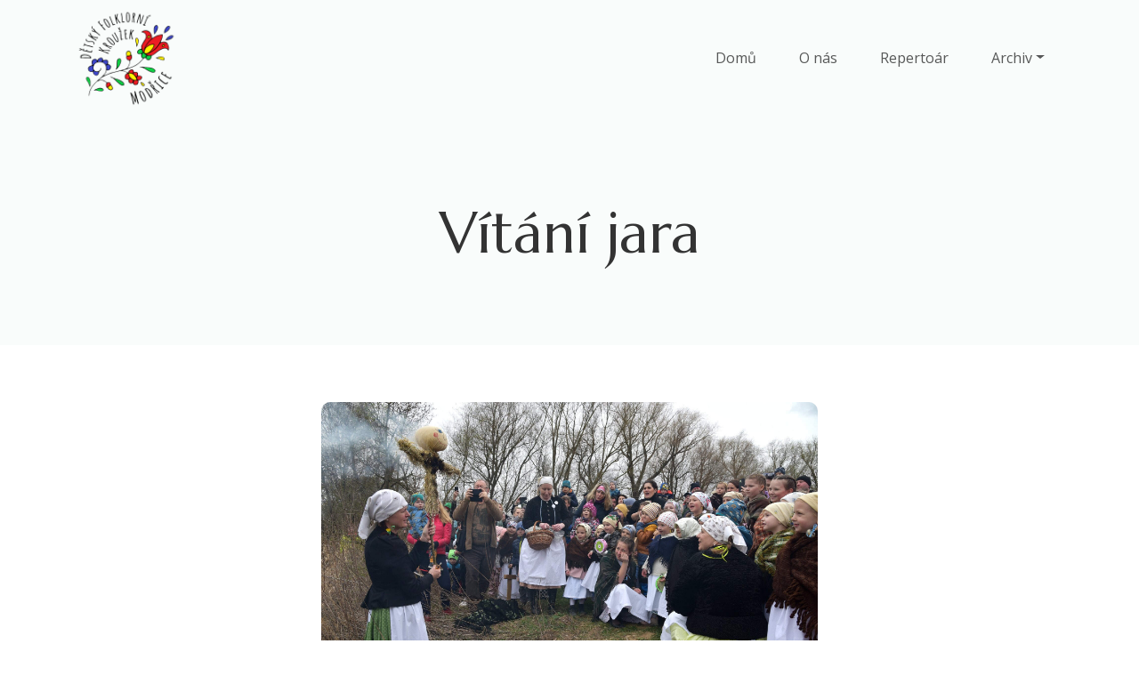

--- FILE ---
content_type: text/html; charset=utf-8
request_url: http://dfkm.cz/archiv/2023/vitani-jara/
body_size: 3039
content:


<!DOCTYPE html>
<html lang="cs">

<head>
    <meta name="robots" content="index, follow">
    <meta charset="utf-8">
    <title>DFKM</title>
    <meta name="viewport" content="width=device-width, initial-scale=1">
    <meta name="author" content="Martina Antalovova">
    <meta name="description"
          content="Dětský folklorní kroužek Modřice">
    <meta property="og:title" content="Dětský folklorní kroužek Modřice">
    <meta property="og:url" content="https://dfkm.cz/">
    <meta property="og:description" content="Dětský folklorní kroužek Modřice">
    <meta property="og:image" content="https://dfkm.cz/static/images/intro3.png">
    <meta property="og:image:alt" content="Dětský folklorní kroužek Modřice">
    <meta property="og:type" content="website">

    <link rel="icon" type="image/x-icon" href="/static/images/favicon/favicon.ico" />
    <link rel="apple-touch-icon" sizes="76x76" href="/static/images/favicon/apple-touch-icon.png">
    <link rel="icon" type="image/png" sizes="192x192" href="/static/images/favicon/android-chrome-192x192.png">
    <link rel="icon" type="image/png" sizes="32x32" href="/static/images/favicon/favicon-32x32.png">
    <link rel="icon" type="image/png" sizes="16x16" href="/static/images/favicon/favicon-16x16.png">
    <link rel="manifest" href="/static/images/favicon/site.webmanifest">

    
        <link rel="preconnect" href="https://fonts.googleapis.com">
    <link rel="preconnect" href="https://fonts.gstatic.com" crossorigin>
    <link href="https://fonts.googleapis.com/css2?family=Open+Sans:wght@300;400;500;700&display=swap" rel="stylesheet">
    <link href="https://fonts.googleapis.com/css2?family=Marcellus&display=swap" rel="stylesheet">

    <link rel="stylesheet" href="https://stackpath.bootstrapcdn.com/font-awesome/4.7.0/css/font-awesome.min.css"
          integrity="sha384-wvfXpqpZZVQGK6TAh5PVlGOfQNHSoD2xbE+QkPxCAFlNEevoEH3Sl0sibVcOQVnN" crossorigin="anonymous">
    <link href="https://cdn.jsdelivr.net/npm/bootstrap@5.3.2/dist/css/bootstrap.min.css" rel="stylesheet" integrity="sha384-T3c6CoIi6uLrA9TneNEoa7RxnatzjcDSCmG1MXxSR1GAsXEV/Dwwykc2MPK8M2HN" crossorigin="anonymous">
    <link rel="stylesheet" href="/static/css/style.css">



</head>

<body>


<header>
    <nav class="navbar navbar-expand-lg fixed-top" role="navigation">
        <div class="container">
            <a class="navbar-brand" href="/">
                <img src="/static/images/logo.png" class="brand brand-black align-middle"/>
            </a>
            <button class="ml-auto navbar-toggler collapsed" data-bs-toggle="collapse" data-bs-target="#navbar-collapse">
                <span></span>
                <span></span>
                <span></span>
            </button>
            <div id="navbar-collapse" class="ml-auto collapse navbar-collapse justify-content-end flex-grow-0">
                <ul class="navbar-nav text-right">
                    


    <li class="nav-item"><a class="nav-link scroll-link" href="/">Domů</a>

</li>



    <li class="nav-item"><a class="nav-link scroll-link" href="/o-nas/">O nás</a>

</li>



    <li class="nav-item"><a class="nav-link scroll-link" href="/repertoar/">Repertoár</a>

</li>



            <li class="nav-item dropdown"><a class="nav-link scroll-link dropdown-toggle" data-bs-toggle="dropdown" >Archiv</a>

<ul class = "dropdown-menu">
        <li>
        <a class="dropdown-item" tabindex="-1" href="/archiv/">Archiv</a>
    </li>


    <li>
        <a class="dropdown-item" tabindex="-1" href="/archiv/2025/">2025</a>
    </li>

    <li>
        <a class="dropdown-item" tabindex="-1" href="/archiv/2024/">2024</a>
    </li>

    <li>
        <a class="dropdown-item" tabindex="-1" href="/archiv/2023/">2023</a>
    </li>

    <li>
        <a class="dropdown-item" tabindex="-1" href="/archiv/2022-copy-2/">2022</a>
    </li>

    <li>
        <a class="dropdown-item" tabindex="-1" href="/archiv/2021/">2021</a>
    </li>

    <li>
        <a class="dropdown-item" tabindex="-1" href="/archiv/2020/">2020</a>
    </li>

    <li>
        <a class="dropdown-item" tabindex="-1" href="/archiv/2019/">2019</a>
    </li>

    <li>
        <a class="dropdown-item" tabindex="-1" href="/archiv/2018/">2018</a>
    </li>

    <li>
        <a class="dropdown-item" tabindex="-1" href="/archiv/2017-copy-2/">2017</a>
    </li>

    <li>
        <a class="dropdown-item" tabindex="-1" href="/archiv/2016-copy-2/">2016</a>
    </li>

    <li>
        <a class="dropdown-item" tabindex="-1" href="/archiv/2015-copy-2/">2015</a>
    </li>

    <li>
        <a class="dropdown-item" tabindex="-1" href="/archiv/2014-copy-2/">2014</a>
    </li>

    <li>
        <a class="dropdown-item" tabindex="-1" href="/archiv/2013-copy-2/">2013</a>
    </li>

    <li>
        <a class="dropdown-item" tabindex="-1" href="/archiv/2012/">2012</a>
    </li>

    <li>
        <a class="dropdown-item" tabindex="-1" href="/archiv/2011/">2011</a>
    </li>


</ul>

</li>



                </ul>
            </div>
        </div>
    </nav>
</header>
<main class="site-content" role="main">





<style>
#intro {
   background: #eff7f6
}

#intro > .container {
    padding-top: 10rem
}

.event a {
margin-right: 1rem;
}
</style>

<section id="intro">
    <div class="container text-center">
        <h1>Vítání jara </h1>
    </div>
</section>
<section class="container event">

<p><a href="https://img42.rajce.idnes.cz/d4203/18/18402/18402142_7709c2489d2b82643a161d74470681be/images/DSC_2155.jpg?ver=0"><img src="https://img42.rajce.idnes.cz/d4203/18/18402/18402142_7709c2489d2b82643a161d74470681be/images/DSC_2155.jpg?ver=0"></a></p><a href="https://www.rajce.idnes.cz/mirekhajek/album/vitani-jara-modrice-26-3-2023" target="_blank">album Hájek</a><a href="https://www.facebook.com/DFKModrice/posts/pfbid02fKspVPbXMmb8UsZC7PvJJYoSCVzGfPiGFDJUSMZqErNZw1p42XrWbsNeTUGbj2uPl" target="_blank">album Chudová</a><a href="https://eu.zonerama.com/vladimir314/Album/9593131" target="_blank">album Vérosta</a><a href="https://www.youtube.com/watch?list=PLsCssL5Yu6Hf7tZ4muDzRp7_U9v77LyLT&amp;v=SQp4ypifNFI&amp;embeds_referring_euri=https%3A%2F%2Fwww.folklorni-krouzek-modrice.cz%2F&amp;source_ve_path=MjM4NTE&amp;feature=emb_title" target="_blank">videa</a><a href="https://img31.rajce.idnes.cz/d3101/17/17951/17951337_f5a3f27803a6c927d8cd4f65eafadaa4/images/vitani-jara-2023a.jpg?ver=0" target="_blank">program 1/2</a><a href="https://img31.rajce.idnes.cz/d3101/17/17951/17951337_f5a3f27803a6c927d8cd4f65eafadaa4/images/vitani-jara-2023b.jpg?ver=0" target="_blank">program 2/2</a><a href="https://img32.rajce.idnes.cz/d3202/18/18339/18339645_952a01e264b33df5d2d9b13b95dbae82/images/Vtn_jara_2023.jpg?ver=0" target="_blank">plakát</a><p><small><i>foto Mirek Hájek, Katka Chudová, Vladimír Vérosta </i></small></p><p> </p>
<a href="/archiv/2023/" class="mt-3">Zpět na přehled roku</a>
</section>



<section id="kontakt" class="blue-back">
    <div class="container">

        <h2 class="text-center">
            <img src="/static/images/logo_no_text.png" class="brand reverse"/>
            Kontakt
            <img src="/static/images/logo_no_text.png" class="brand"/>
        </h2>
        <div class="d-block d-md-flex lead justify-content-around">
            <div class="position-relative">
                <div>
                    <address>
                        <h3>Dětský folklorní kroužek Modřice, z. s.</h3>

<p><b>Náměstí Svobody 93</b></p>

<p>664 42 Modřice</p>

<p>Identifikační číslo: 08839310</p>
                    </address>
                </div>
            </div>
            <div class="social text-center text-md-start">
                <div>
                    <p class="follow">
                        <a href="https://www.facebook.com/DFKModrice/"
                           target="_blank"><i class="fa fa-facebook"></i>DFKModrice
                        </a>
                    </p>
                    <p class="follow">
                        <i class="fa fa-envelope"></i>
                        <span><span>dfkm@seznam.cz</span></span>
                    </p>
                </div>
            </div>
        </div>

    </div>
</section>


</main>

<footer role="contentinfo">
    <div class="container">
        <div class="d-flex justify-content-between">
            <div class="w-100 text-center">© 2026</div>
        </div>
    </div>
</footer>



    <script src="https://cdn.jsdelivr.net/npm/@popperjs/core@2.11.8/dist/umd/popper.min.js" integrity="sha384-I7E8VVD/ismYTF4hNIPjVp/Zjvgyol6VFvRkX/vR+Vc4jQkC+hVqc2pM8ODewa9r" crossorigin="anonymous"></script>
<script src="https://cdn.jsdelivr.net/npm/bootstrap@5.3.2/dist/js/bootstrap.min.js" integrity="sha384-BBtl+eGJRgqQAUMxJ7pMwbEyER4l1g+O15P+16Ep7Q9Q+zqX6gSbd85u4mG4QzX+" crossorigin="anonymous"></script>

<script src="/static/js/scroll.js" type="text/javascript"></script>
<script src="/static/js/script.js" type="text/javascript"></script>


</body>
</html>






--- FILE ---
content_type: text/css
request_url: http://dfkm.cz/static/css/style.css
body_size: 11990
content:
@charset "UTF-8";
/* Reset ============================================ */
 *, html, body, div, span, applet, object, iframe, h1, h2, h3, h4, h5, h6, p, blockquote, pre, a, abbr, acronym, address, big, cite, code, del, dfn, em, img, ins, kbd, q, s, samp, small, strike, strong, sub, sup, tt, var, b, u, i, center, dl, dt, dd, ol, ul, li, fieldset, form, label, legend, table, caption, tbody, tfoot, thead, tr, th, td, article, aside, canvas, details, embed, figure, figcaption, footer, header, hgroup, menu, nav, output, ruby, section, summary, time, mark, audio, video {
     margin: 0;
     padding: 0;
     border: 0;
     font-size: 100%;
     font: inherit;
     vertical-align: baseline;
     box-sizing: border-box;
}
 article, aside, details, figcaption, figure, footer, header, hgroup, menu, nav, section {
     display: block;
}
 body {
     line-height: 1.5;
     -webkit-tap-highlight-color: rgba(0, 0, 0, 0);
     -webkit-font-smoothing: antialiased;
     -moz-osx-font-smoothing: grayscale;
     -webkit-text-size-adjust: 100%;
     -ms-text-size-adjust: 100%;
}
 button {
     text-transform: none;
     overflow: visible;
     cursor: pointer;
}
/* Typography ============================================ */
 body {
     font-family: 'Open Sans', sans-serif;
     font-size: 16px;
     line-height: 1.6em;
     color: #333;
}
 @media only screen and (min-width: 1600px) {
     body {
         font-size: 1.2rem;
    }
}
 i {
     font-style: italic;
}
 strong {
     font-weight: bold;
}
 h1, h2, h3, h4 {
     font-family: 'Marcellus', sans-serif;
     margin-bottom: 0.5rem;
     line-height: 1.2;
}
 h1 {
     font-size: 4rem;
}
 h2 {
     font-size: 1.75rem;
     margin-bottom: 2rem;
}
 h3 {
     font-size: 1.5rem;
}
 #intro h3 {
     font-size: 2rem;
}
 h4 {
     font-size: 1.25rem;
}
 h5 {
     font-style: italic;
}
 em {
     font-style: italic;
     color: #58D5EE;
}
 p {
     margin-bottom: 1rem;
}
 p:empty {
     padding: 0.5rem
}
 a {
     color: #333;
     transition: all 0.15s ease-in-out;
}
 a:hover, a:focus, a:active, a:hover span {
     color: #ED97C2!important;
     text-decoration: none;
     outline: 0;
}
 a:hover:before, a:focus:before, a:active:before {
     background: #ED97C2;
     outline: none;
}
 a span {
     transition: all 0.15s ease-in-out;
}
 .btn {
     margin-top: 2rem;
     background: #7BDFF2;
     color: white;
     padding: 12px 20px;
     text-align: center;
     white-space: nowrap;
     vertical-align: middle;
     user-select: none;
     transition: color 0.15s ease-in-out, background-color 0.15s ease-in-out;
}
 .btn:hover, .btn:focus, .btn:active {
     background-color: #F7D6E0;
     color: white;
     text-decoration: none;
     outline: 0;
     box-shadow: none;
}
 .font-light {
     font-weight: 100;
}
 .font-400 {
     font-weight: 400;
}
 .font-bold {
     font-weight: 600;
}
 .check-list li {
     display: block;
     margin-left: 18px;
}
 .check-list li:before {
     content: "\f00c";
     font-family: 'FontAwesome';
     font-size: 10px;
     float: left;
     margin-left: -17px;
     color: #ED97C2;
}
 .list-circle {
     list-style-type: circle;
}
 .list-circle li {
     margin-left: 17px;
}
/* Layout ============================================ */
 .pb-15 {
     padding-bottom: 15px;
}
 @media only screen and (max-width: 991px) {
     .gallery-pb {
         padding-bottom: 15px;
    }
}
 .mb-3rem {
     margin-bottom: 3rem;
}
 @media only screen and (max-width: 575px) {
     .mb-sm {
         margin-bottom: 3rem;
    }
}
 @media only screen and (max-width: 767px) {
     .mb-md {
         margin-bottom: 3rem;
    }
}
 @media only screen and (min-width: 768px) {
     .mtop-5 {
         margin-top: 5rem;
    }
}
 section {
     padding: 4em 0;
}
 section:focus {
     outline: none;
}
 .service-item div {
     margin-bottom: 30px;
     margin-top: 13px;
}
 .card {
     box-shadow: 0 10px 15px -3px rgb(0 0 0 / 7%), 0 4px 6px -2px rgb(0 0 0 / 5%);
     border: 0;
     height: 100%;
}
 .mint-back {
     background-color: #EFF7F6;
}
 .pink-back {
     background-color: #F7D6E0;
}
 .blue-back {
     background-color: #D6F1F7;
}
 .green-back {
     background-color: #D6F7ED;
}
 .pink-border {
     border-left: 5px solid #ED97C2;
     padding-left: 15px;
     padding-right: 15px;
     width: fit-content;
}
/* Project specifics ============================================ */
/* navigation */
 @media only screen and (min-width: 992px) {
     nav {
         height: 130px;
    }
}
 nav a {
     color: #333;
}
 nav .btn {
     margin: 1rem;
     transition: 0.4s;
}
 @media only screen and (min-width: 992px) {
     .navbar-expand-lg .navbar-nav .nav-link {
         padding: 0 1.5rem;
    }
}
 .brand-black {
     max-height: 120px;
}
 .brand-black {
     display: inline-block;
}
 .navbar-toggler {
     border-color: #333;
     height: 49px;
}
 .navbar-toggler span {
     display: block;
     background-color: #333;
     height: 3px;
     width: 25px;
     margin-top: 5px;
     margin-bottom: 5px;
     position: relative;
     left: 0;
     opacity: 1;
     transition: all 0.35s ease-out;
     transform-origin: center left;
}
 .navbar-toggler span:nth-child(1) {
     margin-top: 0.3em;
}
 .navbar-toggler:not(.collapsed) span:nth-child(1) {
     transform: translate(15%, -33%) rotate(45deg);
}
 .navbar-toggler:not(.collapsed) span:nth-child(2) {
     opacity: 0;
}
 .navbar-toggler:not(.collapsed) span:nth-child(3) {
     transform: translate(15%, 33%) rotate(-45deg) ;
}
 .navbar-toggler span:nth-child(1) {
     transform: translate(0%, 0%) rotate(0deg) ;
}
 .navbar-toggler span:nth-child(2) {
     opacity: 1;
}
 .navbar-toggler span:nth-child(3) {
     transform: translate(0%, 0%) rotate(0deg) ;
}
 .shrink {
     background-color: white;
     background-color: rgba(255,255,255, 0.9);
     border-bottom: 1px solid #F7D6E0;
}
 nav.shrink a {
     color: #333;
}
 .shrink a:hover {
     color: #ED97C2;
}
 .shrink .btn {
     color: white;
}
 .shrink .btn:hover {
     color: white;
}
 .shrink .navbar-toggler {
     border-color: #333;
}
 .shrink .navbar-toggler span {
     background-color: #333;
}
 @media only screen and (min-width: 992px) {
     .shrink {
         padding: 0 1rem;
    }
     nav.shrink .btn {
         margin: 0.5rem 1rem;
    }
}
 @media only screen and (min-width: 400px) and (max-width: 991px) {
     nav.shrink .btn {
         margin: 0 1rem;
    }
}
 @media only screen and (max-width: 399px) {
     nav .btn {
         margin-left: auto;
         margin-right: 0;
    }
}
 .navbar-collapse.show~.btn, .navbar-collapse.collapsing~.btn {
     margin-left: auto;
     margin-right: 0;
}
 .navbar-collapse.show, .navbar-collapse.collapsing {
     padding-top: 1rem;
}
 .navbar-toggler:focus {
     outline: none;
}
 .dropdown-menu {
     min-width: 50px;
     left: 30px!important;
}
 .dropdown-menu, .dropdown-item:focus, .dropdown-item:hover {
     background: rgba(255,255,255,0.3);
     border: none;
}
 @media only screen and (min-width: 992px) {
     .nav-link {
         position: relative;
    }
     .nav-link:before {
         position: absolute;
         bottom: 0;
         left: 0;
         right: 0;
         margin: auto;
         width: 0;
         content: '.';
         color: transparent;
         height: 1px;
         transition: all .5s;
    }
     .nav-link:hover:before {
         width: 80%;
    }
}
 @media only screen and (max-width: 991px) {
     .navbar-nav {
         background: white;
         padding-right: 1rem;
         border-radius: 10px
    }
     .navbar-nav li {
         text-align: right;
    }
     .dropdown-item {
         padding-right: 0
    }
}
 .dropdown-item {
     text-align: center
}

/* intro */
 #intro {
     background-image: url("/static/images/intro3.png");
     background-size: cover;
     background-position: center;
     background-repeat: no-repeat;
     position: relative;
}
 #intro:before {
     content: "";
     background-color: rgba(255,255,255, 0.85);
     position: absolute;
     top: 0;
     right: 0;
     bottom: 0;
     left: 0;
     opacity: 0.75;
}
 #intro > .container {
     padding-top: 30vh;
     padding-bottom: 1rem;
     position: relative;
}
 #intro .brand{
     max-height: 80px
}
 #kontakt .brand {
     display: inline-block;
     max-height: 40px;
     position: relative;
     top: 10px;
     margin: 0 0.3rem
}
 .brand.reverse {
     transform: scaleX(-1);
}
 h1 p {
     margin: 0
}
 pre {
     white-space: pre-wrap;
    /* css-3 */
     white-space: -moz-pre-wrap;
    /* Mozilla, since 1999 */
     white-space: -pre-wrap;
    /* Opera 4-6 */
     white-space: -o-pre-wrap;
    /* Opera 7 */
     word-wrap: break-word;
    /* Internet Explorer 5.5+ */
}
/* sub-title */
 #sub-title p {
     display: inline;
     position: relative;
     top: -4px;
     padding-left: 7px;
}
 @media only screen and (min-width: 992px) {
     #sub-title .lead {
         position: relative;
         padding-right: 30px;
    }
}
 @media only screen and (max-width: 991px) {
     #sub-title {
         text-align: center;
    }
}
/* gallery */
 .gallery a:hover .card-title {
     color: #ED97C2;
     font-weight: bold;
}
 .gallery img {
     width: 100%;
}
 .gallery .card .galerie3-photo {
     height: 200px;
}
 .gallery .card .galerie1-photo {
     height: 200px;
}
 .gallery .card .galerie4-photo {
     height: 200px;
}
 .gallery .card .galerie2-photo {
     height: 200px;
}
 @media only screen and (min-width: 992px){
     .gallery .card .galerie3-photo {
         height: 200px;
    }
     .gallery .card .galerie1-photo {
         height: 126px;
    }
     .gallery .card .galerie4-photo {
         height: 381px;
    }
     .gallery .card .galerie2-photo {
         height: 126px;
    }
}
 .gallery .card-title {
     margin: 0;
}
/* about */
 @media only screen and (max-width: 767px) {
     .img-profile {
         margin: 0 auto 3rem;
         max-width: 350px;
    }
     .txt-profile {
         text-align: center;
    }
}
/* contact */
 address {
     font-size: 1.2rem;
}
 address a {
     display: block;
     color: inherit;
     z-index: 1;
     padding-bottom: 2rem;
}
 address a:hover, address a:active, address a:focus {
     color: #333;
}
 address a:hover .hover-address, address a.phone:hover {
     color: white;
}
 address i.fa {
     position: relative;
     bottom: -5px;
     font-size: 2.3rem;
     padding-right: 10px;
}
 @media only screen and (max-width: 767px) {
     .social {
         margin-top: 3rem;
    }
}
 .follow .fa {
     color: #333;
     font-size: 2rem;
     padding: 10px;
     transition: all 0.15s ease-in-out;
}
 .follow a, .archiv a {
     text-decoration: none
}
 .follow a:hover, .follow a:hover .fa {
     color: white!important;
}
 @media only screen and (max-width: 767px) {
     address {
         text-align: center;
    }
     address a:nth-child(1) {
         padding-bottom: 0;
    }
     address a:nth-child(2) {
         padding-bottom: 4rem;
    }
}
 footer {
     padding: 1rem 0;
     font-size: 0.9rem;
     text-align: center
}
 footer a {
     text-decoration: underline;
}

/* archiv */
 .img-item {
     margin: 10px;
     text-align: center;
}
 .img-item img {
     border-radius: 50%;
     width: 20vw;
     height: 20vw;
     max-width: 400px;
     max-height: 400px;
     object-fit: cover;
     opacity: 0.8;
     transition: all 0.15s ease-in-out;
}
 .img-item:hover img {
     opacity: 1
}
 @media only screen and (max-width: 767px){
     .img-item img {
         width: 80vw;
         height: 80vw
    }
}

/* event */
 .event {
     text-align: center
}
 .event img {
     width: 50%;
     border-radius: 10px;
     margin-right: auto !important;
     margin-left: auto !important;
     display: block !important;
}
 .event a {
     text-decoration: underline;
     font-weight: bold;
}

/* repertoar */
 @media only screen and (max-width: 767px){
     .repertoar iframe {
         max-width: 100vw!important
    }
}

/* 404 */
 .not-found {
     min-height: 60vh;
}


--- FILE ---
content_type: application/javascript
request_url: http://dfkm.cz/static/js/script.js
body_size: 1989
content:
document.addEventListener('DOMContentLoaded', function() {

  // White navbar after scroll:
  window.addEventListener('scroll', function() {
    if (window.scrollY > 80) {
      document.querySelector('nav').classList.add('shrink');
    } else if (document.querySelector('nav').offsetHeight < 150 && window.scrollY < 80) {
      document.querySelector('nav').classList.remove('shrink');
    }
  });

  // White navbar after toggler:
  document.querySelector('.navbar-toggler').addEventListener('click', function() {
    if (document.querySelector('nav').offsetHeight < 150) {
      document.querySelector('nav').classList.add('shrink');
    } else if (document.querySelector('nav').offsetHeight > 150 && window.scrollY < 80) {
      document.querySelector('nav').classList.remove('shrink');
    }
  });

  // Collapsed navbar when click outside:
  document.querySelector('main').addEventListener('click', function() {
    if (document.querySelector('.navbar-toggler').classList.contains('collapsed')) {
      return;
    } else {
      document.querySelector('.navbar-toggler').click();
    }
  });

  // Smooth scroll js:
  var scroll = new SmoothScroll('a[href*="#"]');

  // Animation:
  window.addEventListener('scroll', function() {
    document.querySelectorAll('.anim').forEach(function(element) {
      var pos = element.offsetTop;
      var winTop = window.scrollY;
      if (pos < winTop + 600) {
        element.classList.add('scale-up-center');
      }
    });
  });

  // Scroll above anchor:
  function offsetAnchor() {
    if (location.hash.length !== 0) {
      window.scrollTo(window.scrollX, window.scrollY - 70);
    }
  }

  document.addEventListener('click', function(event) {
    if (event.target.tagName === 'A' && event.target.getAttribute('href').startsWith('#')) {
      window.setTimeout(function() {
        offsetAnchor();
      }, 0);
    }
  });

  // Set the offset when entering page with hash present in the URL
  window.setTimeout(offsetAnchor, 0);

});
